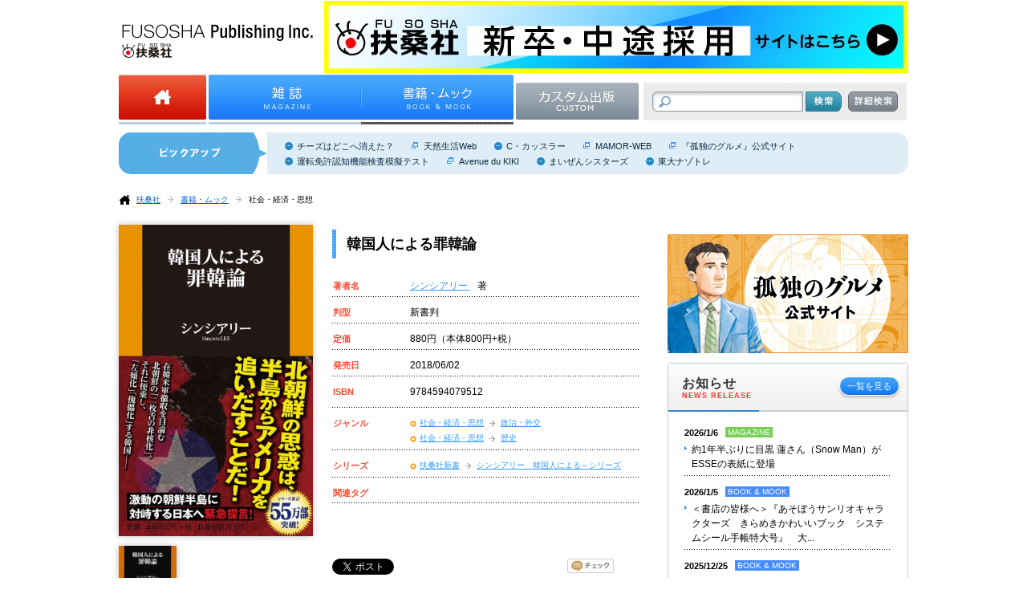

--- FILE ---
content_type: text/html; charset=UTF-8
request_url: https://www.fusosha.co.jp/books/detail/9784594079512
body_size: 84360
content:
<!DOCTYPE HTML>
<html lang="ja">
	<head prefix="og: http://ogp.me/ns# fb: http://ogp.me/ns/fb#">
<!-- Google Tag Manager -->
<script>(function(w,d,s,l,i){w[l]=w[l]||[];w[l].push({'gtm.start':
new Date().getTime(),event:'gtm.js'});var f=d.getElementsByTagName(s)[0],
j=d.createElement(s),dl=l!='dataLayer'?'&l='+l:'';j.async=true;j.src=
'https://www.googletagmanager.com/gtm.js?id='+i+dl;f.parentNode.insertBefore(j,f);
})(window,document,'script','dataLayer','GTM-KQDCL77');</script>
<!-- End Google Tag Manager -->
		<meta charset="UTF-8">
		<title>韓国人による罪韓論|書籍詳細|扶桑社</title>
		<meta name="description" content="北朝鮮の思惑は、半島からアメリカを追いだすことだ！">
		<meta name="keywords" content="韓国人による罪韓論,シンシアリー,社会・経済・思想,政治・外交,扶桑社新書,シンシアリー　韓国人による～シリーズ,扶桑社,書籍">
		<meta name="author" content="シンシアリー">
        <meta property="og:image" content="https://www.fusosha.co.jp/img/item/isbn/9784594079512.jpg">
	<!--
		<meta property="og:title" content="">
		<meta property="og:description" content="">
		<meta property="og:type" content="">
		<meta property="og:image" content="">
		<meta property="og:site_name" content="">
		<meta property="og:url" content="">
	-->
		<!--link rel="stylesheet" href="./css/common.css"-->
	    <link rel="stylesheet" type="text/css" href="/css/reset.css" />        <link rel="stylesheet" type="text/css" href="/css/default.css" />        <link rel="stylesheet" type="text/css" href="/css/header.css" />        <link rel="stylesheet" type="text/css" href="/css/footer.css" />        <link rel="stylesheet" type="text/css" href="/css/main.css" />        <link rel="stylesheet" type="text/css" href="/css/resize.css" />
		<link rel="stylesheet" type="text/css" href="/css/contents.css" /><link rel="stylesheet" type="text/css" href="/css/book.css" /><link rel="stylesheet" type="text/css" href="/css/resize.css" /><link rel="stylesheet" type="text/css" href="/css/search.css" /><link rel="stylesheet" type="text/css" href="/css/profile.css" />	<!-- web_dialog_overlay for book_detail.ctp, magazin_detail.ctp, magazin_list.ctp-->
		<style type="text/css">
    .web_dialog_overlay
    {
        position: fixed;
        top: 0;
        right: 0;
        bottom: 0;
        left: 0;
        height: 100%;
        width: 100%;
        margin: 0;
        padding: 0;
        background: #000000;
        opacity: .15;
        filter: alpha(opacity=15);
        -moz-opacity: .15;
        z-index: 101;
        display: none;
    }
		</style>
		<!-- style of element/slide.ctp-->
		<style type="text/css">
			li.content_block:hover{
				z-index:9999 !important;
				overflow: inherit;
			}
		</style>
  		<!--[if lt IE 10]>
          <link rel="stylesheet" type="text/css" href="/css/ie.css" />        <![endif]-->
		<script type="text/javascript" src="https://ajax.googleapis.com/ajax/libs/jquery/1.9.1/jquery.min.js" charset="utf-8"></script>
		<!--[if lt IE 9]>
        <script type="text/javascript" src="/js/html5forie.js"></script>        <![endif]-->
	    <script type="text/javascript" src="/js/common.js"></script>	</head>
	<body class="home">
<!-- Google Tag Manager (noscript) -->
<noscript><iframe src="https://www.googletagmanager.com/ns.html?id=GTM-KQDCL77"
height="0" width="0" style="display:none;visibility:hidden"></iframe></noscript>
<!-- End Google Tag Manager (noscript) -->
		
<header id="header">
		<div class="structure">
			<div class="inner">
				<h1 id="headerLogo"><img src="/img/common/hdr_logo.gif" width="238" height="42" alt="扶桑社 [FUSOSHA Publishing Inc.]" /></h1>
                <div id="headerBanner">
 <a  target ='_blank' href="https://www.fusosha.co.jp/recruit/">
		
		 <img src="https://www.fusosha.co.jp/img/item/saiyo.jpg" width="728" height="90" alt="saiyo.jpg" />
	
	 </a> 
</div> 
					</div>
			<div class="inner">
				<nav id="headerNav">
					<ul class="c">
						<li class="home "><a href="/"><img src="/img/common/hdr_nv_home.gif" width="109" height="112" alt="Home" /></a></li>
						<li class="magazine "><a href="/magazines/index"><img src="/img/common/hdr_nv_mgz.gif" width="190" height="112"  alt="雑誌" /></a></li>
						<li class="bookMook current"><a href="/books/index"><img src="/img/common/hdr_nv_bkmk.gif" width="190" height="112" alt="書籍・ムック" /></a></li>
                        <!-- <li class="forStore "><a href="/forstores/index"><img src="/img/common/hdr_nv_str.gif" width="153" height="92" alt="書店様向け情報" /></a></li> -->
                        <li class="forStore "><a href="/custom/"><img src="/img/common/hdr_nv_custom.gif" width="153" height="92" alt="カスタム出版" /></a></li>
                    </ul>
				</nav>
				<div id="headerSearch">
					<form method="GET" id="search_list" action="/books/search_list">
						<div class="inputText"><input type="text" value="" name="all"  /></div>
						<div class="inputButton"><input type="image" src="/img/common/hdr_srch_ipt_btn.png" alt="検索" onclick="return checkclick()" /></div>
						<div class="detail"><a href="/books/search"><img src="/img/common/hdr_srch_dtl.png" width="62" height="50" alt="詳細検索" /></a></div>
					</form>
				</div>
			</div>
		</div>
</header><!-- /#header -->
<script>
    function checkclick()
    {
       $("#search_list").submit();
    }
</script>		<link rel="stylesheet" type="text/css" href="/css/prettyPhoto.css" /><script type="text/javascript" src="/js/jquery-1.6.1.min.js"></script><script type="text/javascript" src="/js/jquery.prettyPhoto_s.js"></script><script type="text/javascript">
	$(document).ready(function(){
		$("a[rel^='prettyPhoto']").prettyPhoto();
	});
</script>

<div id="trendWord">
	<div class="structure">
		<div class="inner">
			<h2>トレンドワード</h2>
			<ul class="c">
                
				<li><a  href="/books/detail/9784594030193">チーズはどこへ消えた？</a></li>
			                                                                              
                                                                                           
				<li><a target ='_blank' class='link_new' href="https://tennenseikatsu.jp/">天然生活Web</a></li>
			   
                                                                  
				<li><a  href="/books/search_list/?author_id=1914">C・カッスラー</a></li>
			                            
                                                                                           
				<li><a target ='_blank' class='link_new' href="https://mamor-web.jp/">MAMOR-WEB</a></li>
			   
                                                                                           
				<li><a target ='_blank' class='link_new' href="https://kodokuno-gourmet.jp/">『孤独のグルメ』公式サイト</a></li>
			   
                
				<li><a  href="/books/detail/9784594617462">運転免許認知機能検査模擬テスト</a></li>
			                                                                              
                                                                                           
				<li><a target ='_blank' class='link_new' href="https://shop.avekiki-eriko.jp">Avenue du KIKI</a></li>
			   
                
				<li><a  href="/books/detail/9784594616328">まいぜんシスターズ</a></li>
			                                                                              
                
				<li><a  href="/books/detail/9784594090982">東大ナゾトレ</a></li>
			                                                                              
                
			</ul>
		</div>
	</div>
</div><!-- /#trendWord -->

<script type="text/javascript">
$(document).ready(function()
        {
           $('a.link_new').css('background-image', 'url("/img/common/cnt_txlnk_out.gif")');
			
		});
 
</script>
<div id="breadcrums">
	<div class="structure">
		<ul class="c">
			<li class="home"><a href="/index">扶桑社</a></li>
			<li><a href="/books/index">書籍・ムック</a></li>
		    		    <li class="current"><a>
                社会・経済・思想                </a>
            </li>
            		</ul>
	</div>
</div><!-- /#breadcrums -->
<div id="main">
    <div class="structure">
        <div id="mainContainer">
			<div class="inner">
                <section class="bookDetail">
                    <div class="contents c">
                        <div class="leftCol">
                        
                                                        <div class="image">
                                <ul class="c">

                                                                    <li class="large" >
                                     <a id="main_pic_a" href="https://www.fusosha.co.jp/img/item/isbn/9784594079512.jpg" rel="prettyPhoto[gallery1]">
                                        			<img id="main_pic" class="book" alt="韓国人による罪韓論" src="https://www.fusosha.co.jp/img/item/isbn/9784594079512.jpg">

                                     </a>
									</li>
                                                                        <li>
                                        <a href="https://www.fusosha.co.jp/img/item/isbn/9784594079512_01.jpg" rel="prettyPhoto[gallery1]">
             				                   <img id="th1" class="book" alt="韓国人による罪韓論" src="https://www.fusosha.co.jp/img/item/isbn/9784594079512_01.jpg" >

    								    </a>
									</li>
									                                </ul>
                            </div>
					        <div class="link">
                                <div class="mbutton"><a href="javascript:return false;" id="im_sp" onclick="showImage();" ><span>拡大画像を見る</span></a></div>
								<input type="hidden" name="status" id="status" value="1">
                            </div>
						                        </div>
                        <div class="rightCol">

                            <div class="meta">

                                <h1 id="title">韓国人による罪韓論<br/></h1>


                                <div class="defineTable">
                                    <table>
                                        <tbody><tr>
                                                <th><p>著者名</p></th>
                                        <td>
                                            <p id="author">
                                                                                                         <a href="/Books/search_list/?author_id=2245">
                                                         シンシアリー                                                          </a>
                                                         著
                                                                                                                                          </p>
                                        </td>
                                        </tr>
                                        <tr>
                                            <th>
												<p>判型</p>
											</th>
											<td>
																							<p>新書判</p>
											</td>
                                        </tr>

                                        <tr>
                                            <th>
												<p>定価</p>
											</th>
                                        <td>
											<p id="price">
                                            880円（本体800円+税）											</p>
										</td>
                                        </tr>
                                        <tr>
                                            <th><p>発売日</p></th>
                                        <td><p>2018/06/02</p></td>
                                        </tr>
                                        <tr>
                                        <th><p>
                                        ISBN
                                       <!-- <th><p>ISBN</p></th> -->
                                        <p></th>
                                        <td><p>9784594079512</p></td>
                                        </tr>
										<tr>
                                         <th><p>ジャンル</p></th>
													<td>
														<ul>
                                                            															<li class="c">
                                                                                                                        <p><a href="/books/search_list/?junre_id=161">社会・経済・思想</a></p>
                                                                                                                                                                                    <p><a href="/books/search_list/?junre_id=162">政治・外交</a></p>
                                                                                                                        </li>                                                            															<li class="c">
                                                                                                                        <p><a href="/books/search_list/?junre_id=161">社会・経済・思想</a></p>
                                                                                                                                                                                    <p><a href="/books/search_list/?junre_id=165">歴史</a></p>
                                                                                                                        </li>														</ul>
													</td>
										</tr>
                                        <tr>
													<th><p>シリーズ</p></th>
													<td>
														<ul>
																														<li class="c">
                                                                                                                        <p><a href="/books/search_list/?series_id=34">扶桑社新書</a></p>
                                                                                                                        <p><a href="/books/search_list/?series_id=117">シンシアリー　韓国人による～シリーズ</a></p>
                                                            </li>                                                            														</ul>
													</td>
                                        </tr>
                                        <tr>
                                            <th><p>関連タグ</p></th>
                                        <td>
                                            <p>
                                                                                                                                            </p>
                                        </td>
                                        </tr>
                                        </tbody></table>
                                </div>
                               <div class="snsbuttons c">
                                <ul>
                                <li style="width: 115px;">
                                    <div class="btn" style="max-height: 65px;">
                                            <a href="https://twitter.com/share" class="twitter-share-button"
                                    data-count="vertical" data-url="https://www.fusosha.co.jp/books/detail/9784594079512" data-text="韓国人による罪韓論" data-lang="ja">ツイート</a>
                                        <script>!function(d,s,id){var js,fjs=d.getElementsByTagName(s)[0];if(!d.getElementById(id)){js=d.createElement(s);js.id=id;js.src="https://platform.twitter.com/widgets.js";fjs.parentNode.insertBefore(js,fjs);}}(document,"script","twitter-wjs");</script>

                                    </div>
                                </li>
                                <li style="width: 70px;">
                                    <div class="btn" style="max-height: 45px;">
                                        <iframe src="//www.facebook.com/plugins/like.php?href=https://www.fusosha.co.jp/books/detail/9784594079512&amp;send=false&amp;layout=box_count&amp;width=70&amp;show_faces=true&amp;font&amp;colorscheme=light&amp;action=like&amp;height=30"
                                        scrolling="no" frameborder="0" dstyle="border:none; overflow:hidden;
                                        width:70px; height:15px;" allowTransparency="true"></iframe>
                                    </div>

                                </li>
                                <li style="width: 50px;">
                                    <div class="btn" style="max-height: 65px;">
                                        <div class="g-plusone" data-size="tall"></div>
                                        <script type="text/javascript" src="https://apis.google.com/js/plusone.js">
                                          {lang: 'ja'}
                                        </script>
                                    </div>

                                </li>
                                <li style="width: 50px;">
                                    <div class="btn" style="max-height: 65px;">
                                        <a href="http://b.hatena.ne.jp/entry/https://www.fusosha.co.jp/books/detail/9784594079512"
                                        class="hatena-bookmark-button" data-hatena-bookmark-title="韓国人による罪韓論"
                                        data-hatena-bookmark-layout="vertical"
                                        data-hatena-bookmark-lang="en" title="このエントリーをはてなブックマーク
                                        に追加"><img
                                        src="https://b.st-hatena.com/images/entry-button/button-only@2x.png"
                                        alt="このエントリーをはてなブックマークに追加" width="20" height="20"
                                        style="border: none;" /></a><script type="text/javascript"
                                        src="https://b.st-hatena.com/js/bookmark_button.js" charset="utf-8"
                                        async="async"></script>
                                    </div>

                                </li>
                                <li style="width: 30px;">
                                    <div class="btn" style="max-height: 65px;">
                                         <a href="http://mixi.jp/share.pl" class="mixi-check-button">check</a>
                                    <script type="text/javascript" src="https://static.mixi.jp/js/share.js"></script>

                                    </div>
                                 </li>
                                </ul>

                            </div>
<div style="clear: both;">&nbsp;</div>
                                                                        <div id="overlay" class="web_dialog_overlay"></div>
                                	<div class="purchase c" style="z-index: 102;">
                                          	<div class="typelist c">
																							<div class="lbutton book"><a href="#" id="btnLeft">この本を購入する</a></div>
																																		<div class="lbutton ebook"><a href="#" id="btnRight">電子版を購入する</a></div>
																						</div>
                                            <div class="shoplist book" style="display: none;" id="dialog">
												<ul class="c">

                                                                                                                                                

                                                                                                        
													<li><div class="lbutton book" onclick="ga('send', 'event', 'amazon', 'シンシアリー','韓国人による罪韓論', 880);"><a href="http://www.amazon.co.jp/dp/4594079512/fusoshaoffici-22" target="_blank">amazon</a></div></li>
													<li><div class="lbutton book" onclick="ga('send', 'event', 'rakuten','シンシアリー','韓国人による罪韓論', 880);"><a href="https://books.rakuten.co.jp/rdt/item/?sid=213310&sno=ISBN:9784594079512" target="_blank">楽天ブックス</a></div></li>
                                                 
                                                
												                                                <!-- 20151013 add. teramoto セブンネットショッピングISBN形式変更 start -->
													<li>
														<div class="lbutton book" onclick="ga('send', 'event', '7y','
														シンシアリー','
														韓国人による罪韓論',
														880);">

														<a href="http://7net.omni7.jp/detail_isbn/
														978-4-594-07951-2"
														target="_blank">セブンネットショッピング</a>
														</div>
													</li>
													<!-- 20151013 add. teramoto セブンネットショッピングISBN形式変更 end -->

                                                    <li><div class="lbutton book" onclick="ga('send', 'event', 'bk1','シンシアリー','韓国人による罪韓論',880);"><a href="https://www.maruzenjunkudo.co.jp/products/9784594079512" target="_blank">MARUZEN JUNKUDO</a></div></li>
                                                

			<!-- 20160926 add. shimizu ブックサービス削除 end -->
										
			<!-- 20160926 add. shimizu ブックサービス削除 end -->
                                                
													<li><div class="lbutton book" onclick="ga('send', 'event', 'TSUTAYA','シンシアリー','韓国人による罪韓論', 880);"><a href="http://shop.tsutaya.co.jp/book/product/9784594079512/" target="_blank">TSUTAYA</a></div></li>
												    <li><div class="lbutton book" onclick="ga('send', 'event', 'HMV','シンシアリー','韓国人による罪韓論', 880);"><a href="http://www.hmv.co.jp/search/searchresults.asp?isbn=9784594079512" target="_blank">HMV&amp;BOOKS online</a></div></li>
                                                                                                													<li><div class="lbutton book" onclick="ga('send', 'event', 'ehon','シンシアリー','韓国人による罪韓論', 880);"><a href="http://www.e-hon.ne.jp/bec/SA/Detail?refISBN=9784594079512" target="_blank">e-hon</a></div></li>
                                                                                                     
												    <li><div class="lbutton book" onclick="ga('send', 'event', 'honyac','シンシアリー','韓国人による罪韓論', 880);"><a href="http://www.honyaclub.com/shop/affiliate/itemlist.aspx?etcaff=AFI-LS&isbn=9784594079512" target="_blank">HonyaClub</a></div></li>												
                                                												</ul>
												<div class="close" id="btnClose"></div>
											</div>
											<div class="shoplist ebook" id="dialog2" >
												<ul  class="c">
																								                                                        <li><div class="lbutton book" onclick="ga('send', 'event', 'eb_free1', 'シンシアリー','韓国人による罪韓論', 880);"><a href="https://www.amazon.co.jp/dp/B07DD6P92D/" target="_blank">amazonキンドルストア</a></div></li>
                                                                                                    </ul>
												<div class="close" id="btnClose2"></div>
											</div>
										</div>
										<div class="sns"></div>
                                                                    </div>

                        </div>
                    </div>
                </section>
            </div>

            <div class="inner">
                <section id="editableArea">
                    <div style="margin-top: 30px;">
                                         </div>
                </section>
            </div>
                        <div class="inner c half fitHeight">
					                    <section  class="col" style="width:100%">
                        <header class="c">
                            <div class="title">
                                <h1>この本の内容</h1>
                            </div>
                        </header>
                        <div class="contents">
                            <div class="mtext">
                                <p>シリーズ累計55万部突破！　<br />
いずれ韓国は、「日米陣営」から身を引く。その時日本は何に備えるべきか？<br />
激動の朝鮮半島に対峙する日本へ緊急提言！<br />
<br />
在韓米軍撤収を目論む北朝鮮の「二枚舌の非核化」。それに便乗し、「左傾化」「傀儡化」する韓国――。<br />
北朝鮮の思惑は、半島からアメリカを追いだすことだ！<br />
<br />
【韓国と北朝鮮の民の共通点は「考える力が弱いこと」と「反日思想」だけ！】<br />
・「金正恩の狡猾な戦略が世界を危険に陥れるだろう」<br />
・いずれ韓国は、「日米陣営」から身を引くことになる<br />
・「慰安婦合意には『裏面合意』があった」と大騒ぎする韓国<br />
・韓国が慰安婦の死を望むのは、彼女たちを永遠の「反日の象徴」にできるから<br />
・文大統領を擁護し褒め称えるネットユーザー「ムンパ」の存在<br />
・「日本は朝鮮半島の統一を嫌がっている」と信じて疑わない韓国人<br />
・文大統領の「偽善」は朝鮮半島ではなく「金正恩政権」を守っただけ<br />
・トランプ大統領にとって韓国の存在意義は「北朝鮮との交渉」が全て<br />
</p>
                            </div>
                        </div>
                    </section>
										            </div>
            				             <div class="inner">
                <section class="col">
                    <header class="c">
                        <div class="title">
                            <h1>関連ニュース</h1>
                        </div>
                    </header>

                    <div class="contents">
                        <ul class="textList f">


                                                               <li class="c">
                                        <div class="meta"><time>2017/3/7</time></div>
                                        <div class="text"><p class="link"><a href="/news/info/info_article/238">扶桑社新書10周年　特設サイトオープン</a></p></div>
                                    </li>
							

                        </ul>
                    </div>

                </section>
            </div>
				                        <div class="inner">
                <section class="col">
                    <header class="c">
                        <div class="title">
                            <h1 id="destination">著者プロフィール</h1>
                        </div>
                    </header>
                    <div class="contents">
                        <div class="authorProfile">
                                							<a href="/Books/search_list/?author_id=2245">
                                    <div class="image">
                                                                        <img alt="NoImage" src="https://www.fusosha.co.jp/img/author/noimage_author.gif">

                                                                        </div>
    							</a>
                                <div class="meta">
                                    <p><a href="/Books/search_list/?author_id=2245"><strong>シンシアリー</strong></a>
                                        <br>1970年代、韓国生まれ、韓国育ちの生粋の韓国人。歯科医院を休業し、2017年春より日本 へ移住。2023年帰化。母から日韓併合時代に学んだ日本語を教えられ、子供のころから日本の雑誌やアニメで日本語に親しんできた。また、日本の地上波放送のテレビを録画したビデオなどから日本の姿を知り、日本の雑誌や書籍からも、韓国で敵視している日本はどこにも存在しないことを知る。アメリカの行政学者アレイン・アイルランドが1926年に発表した「The New Korea」に書かれた、韓国が声高に叫ぶ「人類史上最悪の植民地支配」とはおよそかけ離れた日韓併合の真実を世に知らしめるために始めた、韓国の反日思想への皮肉を綴った日記「シンシアリーのブログ」は１日10万PVを超え、日本人に愛読されている。初めての著書『韓国人による恥韓論』、第２弾『韓国人による沈韓論』、第３弾『韓国人が暴く黒韓史』、第４弾『韓国人による震韓論』、第５弾『韓国人による噓韓論』から第16弾『尹錫悦大統領の仮面』、第17弾『韓国人の借金経済』、第18弾『韓国の絶望 日本の希望』（扶桑社新書）など、著書は70万部超のベストセラーとなる。                                    </p>
                                </div>

                                                        
																																																															
							
							
							
							
																																			
                        </div>
                    </div>
                </section>
            </div>
                        <div class="inner">
                <section class="col pb0">
                    <header class="c">
                        <div class="title">
                            <h1>おすすめ書籍</h1>
                        </div>
                    </header>
                    <div class="contents">
                        <div class="bookInfoList">
                           <table>
                                <tbody><tr>
                                                                            <td>
                                                                                       <div class="image" >
                                            <a href="/books/detail/9784594070397">
                                                                                        <img class="book" alt="韓国人による　恥韓論" src="https://www.fusosha.co.jp/img/item/isbn/9784594070397.jpg">
                                                                                        </a>
                                            </div>
                                            <div class="meta">
                                                <h3><a href="/books/detail/9784594070397">韓国人による　恥韓論</a></h3>
                                                <div class="author"><p>
                                                                                                <a href="/books/search_list/?author_id=2245">
                                                    シンシアリー</a>
                                                </p></div>
                                            </div>
                                                                                    </td>
                                                                             <td>
                                                                                       <div class="image" >
                                            <a href="/books/detail/9784594072261">
                                                                                        <img class="book" alt="韓国人が暴く　黒韓史" src="https://www.fusosha.co.jp/img/item/isbn/9784594072261.jpg">
                                                                                        </a>
                                            </div>
                                            <div class="meta">
                                                <h3><a href="/books/detail/9784594072261">韓国人が暴く　黒韓史</a></h3>
                                                <div class="author"><p>
                                                                                                <a href="/books/search_list/?author_id=2245">
                                                    シンシアリー</a>
                                                </p></div>
                                            </div>
                                                                                    </td>
                                                                             <td>
                                                                                       <div class="image" >
                                            <a href="/books/detail/9784594073466">
                                                                                        <img class="book" alt="韓国人による震韓論" src="https://www.fusosha.co.jp/img/item/isbn/9784594073466.jpg">
                                                                                        </a>
                                            </div>
                                            <div class="meta">
                                                <h3><a href="/books/detail/9784594073466">韓国人による震韓論</a></h3>
                                                <div class="author"><p>
                                                                                                <a href="/books/search_list/?author_id=2245">
                                                    シンシアリー</a>
                                                </p></div>
                                            </div>
                                                                                    </td>
                                     </tr><tr>                                        <td>
                                                                                       <div class="image" >
                                            <a href="/books/detail/9784594074371">
                                                                                        <img class="book" alt="韓国人による嘘韓論" src="https://www.fusosha.co.jp/img/item/isbn/9784594074371.jpg">
                                                                                        </a>
                                            </div>
                                            <div class="meta">
                                                <h3><a href="/books/detail/9784594074371">韓国人による嘘韓論</a></h3>
                                                <div class="author"><p>
                                                                                                <a href="/books/search_list/?author_id=2245">
                                                    シンシアリー</a>
                                                </p></div>
                                            </div>
                                                                                    </td>
                                                                             <td>
                                                                                       <div class="image" >
                                            <a href="/books/detail/9784594076689">
                                                                                        <img class="book" alt="韓国人による北韓論" src="https://www.fusosha.co.jp/img/item/isbn/9784594076689.jpg">
                                                                                        </a>
                                            </div>
                                            <div class="meta">
                                                <h3><a href="/books/detail/9784594076689">韓国人による北韓論</a></h3>
                                                <div class="author"><p>
                                                                                                <a href="/books/search_list/?author_id=2245">
                                                    シンシアリー</a>
                                                </p></div>
                                            </div>
                                                                                    </td>
                                                                             <td>
                                                                                       <div class="image" >
                                            <a href="/books/detail/9784594077907">
                                                                                        <img class="book" alt="韓国人による末韓論" src="https://www.fusosha.co.jp/img/item/isbn/9784594077907.jpg">
                                                                                        </a>
                                            </div>
                                            <div class="meta">
                                                <h3><a href="/books/detail/9784594077907">韓国人による末韓論</a></h3>
                                                <div class="author"><p>
                                                                                                <a href="/books/search_list/?author_id=2245">
                                                    シンシアリー</a>
                                                </p></div>
                                            </div>
                                                                                    </td>
                                     
                                    </tr>
                                </tbody></table>

                        </div>
                    </div>
                </section>
            </div>
                                    <div class="inner">
                <section class="col">
                    <header class="c">
                        <div class="title">
                            <h1>シリーズ一覧</h1>
                        </div>
                    </header>
                    <div class="contents">
					<div class="searchBook">
						 <ul>
                            									<li>
									<h3> <a  href="/books/search_list/?series_id=30">コミックス</a></h3>
									<div class="searchBookList c">
									
																		 <a class="list_a_style" href="/books/search_list/?series_id=2">だめんず・うぉ～か～</a>
									
																		<a class="list_a_style" href="/books/search_list/?series_id=3">新ナニワ金融道：</a>

																				<a href="/books/search_list/?series_id=129">新ナニワ金融道R（リターンズ）</a>
									
																		 <a class="list_a_style" href="/books/search_list/?series_id=4">西原理恵子のできるかな</a>
									
																		 <a class="list_a_style" href="/books/search_list/?series_id=5">孤独のグルメ</a>
									
																		 <a class="list_a_style" href="/books/search_list/?series_id=65">アラサーちゃん</a>
									
																		 <a class="list_a_style" href="/books/search_list/?series_id=155">ゴハンスキー</a>
									
																		 <a class="list_a_style" href="/books/search_list/?series_id=168">湯遊ワンダーランド</a>
									
																		 <a class="list_a_style" href="/books/search_list/?series_id=169">胸キュンスカッと</a>
									
																		</div>
									</li>
																		<li>
									<h3> <a  href="/books/search_list/?series_id=31">扶桑社ロマンス</a></h3>
									<div class="searchBookList c">
									
																		<a class="list_a_style" href="/books/search_list/?series_id=7">ヒストリカル・ロマンス：</a>

										                                            <a href="/books/search_list/?series_id=69">ヘリオン・シリーズ</a>
											<span>／</span>
										                                            <a href="/books/search_list/?series_id=87">ホーソン兄弟三部作</a>
											<span>／</span>
										                                            <a href="/books/search_list/?series_id=108">マクリーン家の呪い</a>
											<span>／</span>
										                                            <a href="/books/search_list/?series_id=109">リトル・マジック</a>
											<span>／</span>
										                                            <a href="/books/search_list/?series_id=156">公爵の探偵団</a>
											<span>／</span>
										                                            <a href="/books/search_list/?series_id=122">放蕩者トリロジー</a>
											<span>／</span>
										                                            <a href="/books/search_list/?series_id=81">気高き花嫁たち</a>
											<span>／</span>
										                                            <a href="/books/search_list/?series_id=68">淑女たちの修養学校</a>
											<span>／</span>
																				<a href="/books/search_list/?series_id=67">青銅の騎士</a>
									
																		<a class="list_a_style" href="/books/search_list/?series_id=8">ロマンティック・サスペンス：</a>

										                                            <a href="/books/search_list/?series_id=161">光の魔法トリロジー</a>
											<span>／</span>
										                                            <a href="/books/search_list/?series_id=82">真夜中シリーズ</a>
											<span>／</span>
																				<a href="/books/search_list/?series_id=165">私のビリオネア</a>
									
																		<a class="list_a_style" href="/books/search_list/?series_id=9">パラノーマル・ロマンス：</a>

										                                            <a href="/books/search_list/?series_id=128">オドワイヤー家トリロジー</a>
											<span>／</span>
										                                            <a href="/books/search_list/?series_id=66">サイ=チェンジリング</a>
											<span>／</span>
										                                            <a href="/books/search_list/?series_id=176">ドラゴンハート・トリロジー</a>
											<span>／</span>
																				<a href="/books/search_list/?series_id=72">光の輪トリロジー</a>
									
																		<a class="list_a_style" href="/books/search_list/?series_id=10">コンテンポラリィ・ロマンス：</a>

										                                            <a href="/books/search_list/?series_id=76">イン・ブーンズボロ・トリロジー</a>
											<span>／</span>
										                                            <a href="/books/search_list/?series_id=74">ガーデン・トリロジー</a>
											<span>／</span>
										                                            <a href="/books/search_list/?series_id=80">シーサイド・トリロジー</a>
											<span>／</span>
										                                            <a href="/books/search_list/?series_id=71">セブンデイズ・トリロジー</a>
											<span>／</span>
										                                            <a href="/books/search_list/?series_id=110">ドーン・シリーズ</a>
											<span>／</span>
										                                            <a href="/books/search_list/?series_id=70">ドリーム・トリロジー</a>
											<span>／</span>
										                                            <a href="/books/search_list/?series_id=75">ブライド・カルテット </a>
											<span>／</span>
										                                            <a href="/books/search_list/?series_id=111">ローガン家物語</a>
											<span>／</span>
										                                            <a href="/books/search_list/?series_id=77">失われた鍵トリロジー</a>
											<span>／</span>
										                                            <a href="/books/search_list/?series_id=79">妖精の丘トリロジー</a>
											<span>／</span>
										                                            <a href="/books/search_list/?series_id=137">星の守り人トリロジー</a>
											<span>／</span>
										                                            <a href="/books/search_list/?series_id=73">海辺の街トリロジー</a>
											<span>／</span>
										                                            <a href="/books/search_list/?series_id=124">無法者シリーズ</a>
											<span>／</span>
										                                            <a href="/books/search_list/?series_id=112">野に生きる花たち</a>
											<span>／</span>
																				<a href="/books/search_list/?series_id=78">魔女の島トリロジー</a>
									
																		</div>
									</li>
																		<li>
									<h3> <a  href="/books/search_list/?series_id=32">扶桑社ミステリー</a></h3>
									<div class="searchBookList c">
									
																		<a class="list_a_style" href="/books/search_list/?series_id=38">ミステリー：</a>

										                                            <a href="/books/search_list/?series_id=89">5分間ミステリー</a>
											<span>／</span>
										                                            <a href="/books/search_list/?series_id=55">アール・スワガー・シリーズ</a>
											<span>／</span>
										                                            <a href="/books/search_list/?series_id=53">スワガー・サーガ</a>
											<span>／</span>
										                                            <a href="/books/search_list/?series_id=92">フル・シリーズ</a>
											<span>／</span>
										                                            <a href="/books/search_list/?series_id=54">ボブリー・スワガー・シリーズ</a>
											<span>／</span>
										                                            <a href="/books/search_list/?series_id=140">レイ・クルーズ・シリーズ</a>
											<span>／</span>
																				<a href="/books/search_list/?series_id=105">予期せぬ結末</a>
									
																		<a class="list_a_style" href="/books/search_list/?series_id=39">サスペンス：</a>

										                                            <a href="/books/search_list/?series_id=101">ジャック・マカヴォイ</a>
											<span>／</span>
										                                            <a href="/books/search_list/?series_id=107">テリー・マッケイレブ</a>
											<span>／</span>
										                                            <a href="/books/search_list/?series_id=100">ハリー・ボッシュ</a>
											<span>／</span>
										                                            <a href="/books/search_list/?series_id=94">ホプキンズ・シリーズ</a>
											<span>／</span>
										                                            <a href="/books/search_list/?series_id=95">刑事エイブ・リーバーマン</a>
											<span>／</span>
																				<a href="/books/search_list/?series_id=60">女検死官ジェシカ・コラン</a>
									
																		<a class="list_a_style" href="/books/search_list/?series_id=40">アクション：</a>

										                                            <a href="/books/search_list/?series_id=167">NUMAファイル</a>
											<span>／</span>
										                                            <a href="/books/search_list/?series_id=120">アイザック・ベル</a>
											<span>／</span>
										                                            <a href="/books/search_list/?series_id=131">オレゴンファイル</a>
											<span>／</span>
										                                            <a href="/books/search_list/?series_id=91">ステファニー・プラム</a>
											<span>／</span>
										                                            <a href="/books/search_list/?series_id=172">ダーク・ピット</a>
											<span>／</span>
										                                            <a href="/books/search_list/?series_id=171">トム・クランシーのオプ・センター</a>
											<span>／</span>
																				<a href="/books/search_list/?series_id=139">ファーゴ夫妻シリーズ</a>
									
																		<a class="list_a_style" href="/books/search_list/?series_id=41">ホラー：</a>

										                                            <a href="/books/search_list/?series_id=56">ヴァンパイア・クロニクルズ</a>
											<span>／</span>
										                                            <a href="/books/search_list/?series_id=96">スケルトン・クルー</a>
											<span>／</span>
										                                            <a href="/books/search_list/?series_id=98">ストレンジ・ハイウェイズ</a>
											<span>／</span>
										                                            <a href="/books/search_list/?series_id=62">ナイトワールド・サイクル</a>
											<span>／</span>
										                                            <a href="/books/search_list/?series_id=97">バックマン・ブックス</a>
											<span>／</span>
																				<a href="/books/search_list/?series_id=64">始末屋ジャック・シリーズ</a>
									
																		<a class="list_a_style" href="/books/search_list/?series_id=42">ファンタジー：</a>

																				<a href="/books/search_list/?series_id=85">スリーピング・ビューティ</a>
									
																		 <a class="list_a_style" href="/books/search_list/?series_id=43">本格ミステリー</a>
									
																		</div>
									</li>
																	<li>
											<h3><a href="/books/search_list/?series_id=33">扶桑社文庫</a></h3>
								</li>
																	<li>
									<h3> <a  href="/books/search_list/?series_id=34">扶桑社新書</a></h3>
									<div class="searchBookList c">
									
																		 <a class="list_a_style" href="/books/search_list/?series_id=106">倉山満　嘘だらけ～シリーズ</a>
									
																		 <a class="list_a_style" href="/books/search_list/?series_id=117">シンシアリー　韓国人による～シリーズ</a>
									
																		 <a class="list_a_style" href="/books/search_list/?series_id=162">驚きの地方創生</a>
									
																		</div>
									</li>
																		<li>
									<h3> <a  href="/books/search_list/?series_id=35">別冊エッセ・エッセの本</a></h3>
									<div class="searchBookList c">
									
																		<a class="list_a_style" href="/books/search_list/?series_id=44">とっておきシリーズ：</a>

										                                            <a href="/books/search_list/?series_id=138"> とっておきシリーズ SPECIAL</a>
											<span>／</span>
										                                            <a href="/books/search_list/?series_id=135">とっておきシリーズ　コンパクト版</a>
											<span>／</span>
										                                            <a href="/books/search_list/?series_id=133">とっておきシリーズ　プラス</a>
											<span>／</span>
																				<a href="/books/search_list/?series_id=134">とっておきシリーズ　プレミアム</a>
									
																		 <a class="list_a_style" href="/books/search_list/?series_id=45">別冊エッセBasic</a>
									
																		 <a class="list_a_style" href="/books/search_list/?series_id=46">ちびくっく</a>
									
																		 <a class="list_a_style" href="/books/search_list/?series_id=47">ポケットレシピ</a>
									
																		<a class="list_a_style" href="/books/search_list/?series_id=48">ポケット実用：</a>

																				<a href="/books/search_list/?series_id=104">いまさら聞けない〇〇の基本</a>
									
																		 <a class="list_a_style" href="/books/search_list/?series_id=115">覚えておきたい！シリーズ</a>
									
																		 <a class="list_a_style" href="/books/search_list/?series_id=116">ベストレシピランキング</a>
									
																		 <a class="list_a_style" href="/books/search_list/?series_id=132">私の定番</a>
									
																		 <a class="list_a_style" href="/books/search_list/?series_id=158">ESSE the BEST</a>
									
																		 <a class="list_a_style" href="/books/search_list/?series_id=166">ESSE健康シリーズ</a>
									
																		 <a class="list_a_style" href="/books/search_list/?series_id=174">旬の食材シリーズ</a>
									
																		 <a class="list_a_style" href="/books/search_list/?series_id=175">安ウマ食材シリーズ</a>
									
																		</div>
									</li>
																		<li>
									<h3> <a  href="/books/search_list/?series_id=36">別冊住まいの設計</a></h3>
									<div class="searchBookList c">
									
																		 <a class="list_a_style" href="/books/search_list/?series_id=49">Relife+</a>
									
																		 <a class="list_a_style" href="/books/search_list/?series_id=50">MY HOME 100選</a>
									
																		 <a class="list_a_style" href="/books/search_list/?series_id=57">地元の工務店で建てた家</a>
									
																		 <a class="list_a_style" href="/books/search_list/?series_id=160">オトナリノベーション</a>
									
																		</div>
									</li>
																		<li>
									<h3> <a  href="/books/search_list/?series_id=37">別冊SPA！</a></h3>
									<div class="searchBookList c">
									
																		 <a class="list_a_style" href="/books/search_list/?series_id=51">YenSPA!</a>
									
																		</div>
									</li>
																	<li>
											<h3><a href="/books/search_list/?series_id=59">扶桑社エンターテイメント</a></h3>
								</li>
																	<li>
									<h3> <a  href="/books/search_list/?series_id=61">扶桑社セレクト</a></h3>
									<div class="searchBookList c">
									
																		 <a class="list_a_style" href="/books/search_list/?series_id=93">登山家たちのサバイバル</a>
									
																		</div>
									</li>
																	<li>
											<h3><a href="/books/search_list/?series_id=102">私服だらけの中居正広増刊号</a></h3>
								</li>
																<li>
											<h3><a href="/books/search_list/?series_id=103">樫木裕実カーヴィーボディ</a></h3>
								</li>
																<li>
											<h3><a href="/books/search_list/?series_id=113">ガールズトライブ</a></h3>
								</li>
																<li>
											<h3><a href="/books/search_list/?series_id=114">坪内祐三VS福田和也</a></h3>
								</li>
																<li>
											<h3><a href="/books/search_list/?series_id=118">Jの瞑想</a></h3>
								</li>
																<li>
											<h3><a href="/books/search_list/?series_id=119">ジワジワ来る</a></h3>
								</li>
																<li>
											<h3><a href="/books/search_list/?series_id=123">ニュース バカ一代</a></h3>
								</li>
																<li>
											<h3><a href="/books/search_list/?series_id=126">おかんメール</a></h3>
								</li>
																<li>
											<h3><a href="/books/search_list/?series_id=130">森巣博ギャンブル叢書</a></h3>
								</li>
																	<li>
									<h3> <a  href="/books/search_list/?series_id=141">FUSOSHA MOOK</a></h3>
									<div class="searchBookList c">
									
																		<a class="list_a_style" href="/books/search_list/?series_id=142">cookpad いいとこどりレシピムック：</a>

										                                            <a href="/books/search_list/?series_id=145">extra</a>
											<span>／</span>
																				<a href="/books/search_list/?series_id=144">コンパクト版</a>
									
																		 <a class="list_a_style" href="/books/search_list/?series_id=143">韓国時代劇歴史大全</a>
									
																		 <a class="list_a_style" href="/books/search_list/?series_id=146">フィギュアスケートLife</a>
									
																		 <a class="list_a_style" href="/books/search_list/?series_id=147">Saison d'Eriko</a>
									
																		 <a class="list_a_style" href="/books/search_list/?series_id=148">文房具屋さん大賞</a>
									
																		 <a class="list_a_style" href="/books/search_list/?series_id=149">NITORI magazine</a>
									
																		 <a class="list_a_style" href="/books/search_list/?series_id=150">RoomClip Style</a>
									
																		 <a class="list_a_style" href="/books/search_list/?series_id=151">DELISH KITCHEN</a>
									
																		 <a class="list_a_style" href="/books/search_list/?series_id=152">レシピブログmagazine</a>
									
																		 <a class="list_a_style" href="/books/search_list/?series_id=153">Make Me Happy</a>
									
																		 <a class="list_a_style" href="/books/search_list/?series_id=154">かけがえのない旅のつくりかた</a>
									
																		 <a class="list_a_style" href="/books/search_list/?series_id=164">夢を引き寄せる手帳術</a>
									
																		</div>
									</li>
																	<li>
											<h3><a href="/books/search_list/?series_id=157">闇の支配者セレクション</a></h3>
								</li>
																<li>
											<h3><a href="/books/search_list/?series_id=163">東大ナゾトレ</a></h3>
								</li>
																<li>
											<h3><a href="/books/search_list/?series_id=170">自宅でできるライザップ</a></h3>
								</li>
																<li>
											<h3><a href="/books/search_list/?series_id=173">天然生活の本・別冊天然生活</a></h3>
								</li>
								                           </ul>
					</div>
                    </div>
                </section>
            </div>
           <!--
            <div class="inner">
                <section class="col">
                    <header class="c">
                        <div class="title">
                            <h1>関連ジャンル</h1>
                        </div>
                    </header>
                    <div class="contents">
                        <div class="wordLinkList">
                            <ul>
                                                            <li><a href="/books/search_list/?junre_disp03=1">
                                 ロマンス
                                </a></li>
                                                             <li><a href="/books/search_list/?junre_disp03=2">
                                 ミステリー
                                </a></li>
                                                             <li><a href="/books/search_list/?junre_disp03=1">
                                 アナウンサー
                                </a></li>
                                                             <li><a href="/books/search_list/?junre_disp03=2">
                                 バラエティ
                                </a></li>
                                                             <li><a href="/books/search_list/?junre_disp03=3">
                                 ドラマ
                                </a></li>
                                                             <li><a href="/books/search_list/?junre_disp03=4">
                                 その他
                                </a></li>
                                                             <li><a href="/books/search_list/?junre_disp03=1">
                                 毎日のおかず
                                </a></li>
                                                             <li><a href="/books/search_list/?junre_disp03=2">
                                 和食
                                </a></li>
                                                             <li><a href="/books/search_list/?junre_disp03=3">
                                 洋食
                                </a></li>
                                                             <li><a href="/books/search_list/?junre_disp03=4">
                                 中華・エスニック
                                </a></li>
                                                             <li><a href="/books/search_list/?junre_disp03=5">
                                 お弁当
                                </a></li>
                                                             <li><a href="/books/search_list/?junre_disp03=6">
                                 麺・どんぶり
                                </a></li>
                                                             <li><a href="/books/search_list/?junre_disp03=7">
                                 鍋・スープ
                                </a></li>
                                                             <li><a href="/books/search_list/?junre_disp03=8">
                                 サラダ
                                </a></li>
                                                             <li><a href="/books/search_list/?junre_disp03=9">
                                 おつまみ
                                </a></li>
                                                             <li><a href="/books/search_list/?junre_disp03=10">
                                 パン・お菓子
                                </a></li>
                                                             <li><a href="/books/search_list/?junre_disp03=11">
                                 定番おかず・料理の基本
                                </a></li>
                                                             <li><a href="/books/search_list/?junre_disp03=12">
                                 スピード＆簡単おかず
                                </a></li>
                                                             <li><a href="/books/search_list/?junre_disp03=13">
                                 健康＆ダイエットおかず
                                </a></li>
                                                             <li><a href="/books/search_list/?junre_disp03=14">
                                 節約おかず
                                </a></li>
                                                             <li><a href="/books/search_list/?junre_disp03=15">
                                 冷凍＆冷蔵保存レシピ・保存食
                                </a></li>
                                                             <li><a href="/books/search_list/?junre_disp03=16">
                                 おもてなしレシピ
                                </a></li>
                                                             <li><a href="/books/search_list/?junre_disp03=17">
                                 便利調理器具レシピ
                                </a></li>
                                                             <li><a href="/books/search_list/?junre_disp03=18">
                                 浜内千波さんの本
                                </a></li>
                                                             <li><a href="/books/search_list/?junre_disp03=19">
                                 栗原はるみさんの本
                                </a></li>
                                                             <li><a href="/books/search_list/?junre_disp03=1">
                                 住宅
                                </a></li>
                                                             <li><a href="/books/search_list/?junre_disp03=2">
                                 収納・インテリア
                                </a></li>
                                                             <li><a href="/books/search_list/?junre_disp03=3">
                                 家事
                                </a></li>
                                                             <li><a href="/books/search_list/?junre_disp03=4">
                                 育児
                                </a></li>
                                                             <li><a href="/books/search_list/?junre_disp03=5">
                                 妊娠・出産
                                </a></li>
                                                             <li><a href="/books/search_list/?junre_disp03=6">
                                 マナー
                                </a></li>
                                                             <li><a href="/books/search_list/?junre_disp03=7">
                                 医療・健康情報
                                </a></li>
                                                             <li><a href="/books/search_list/?junre_disp03=8">
                                 マネー・節約
                                </a></li>
                                                             <li><a href="/books/search_list/?junre_disp03=9">
                                 ダイエット・美容
                                </a></li>
                                                             <li><a href="/books/search_list/?junre_disp03=10">
                                 ファッション
                                </a></li>
                                                             <li><a href="/books/search_list/?junre_disp03=11">
                                 ライフスタイル
                                </a></li>
                                                             <li><a href="/books/search_list/?junre_disp03=12">
                                 通販・取り寄せ
                                </a></li>
                                                             <li><a href="/books/search_list/?junre_disp03=1">
                                 ガーデニング
                                </a></li>
                                                             <li><a href="/books/search_list/?junre_disp03=2">
                                 手づくり
                                </a></li>
                                                             <li><a href="/books/search_list/?junre_disp03=3">
                                 スポーツ
                                </a></li>
                                                             <li><a href="/books/search_list/?junre_disp03=4">
                                 旅行・ガイドブック
                                </a></li>
                                                             <li><a href="/books/search_list/?junre_disp03=5">
                                 アウトドア
                                </a></li>
                                                             <li><a href="/books/search_list/?junre_disp03=6">
                                 ペット
                                </a></li>
                                                             <li><a href="/books/search_list/?junre_disp03=1">
                                 リーガル・ハイ
                                </a></li>
                                                             <li><a href="/books/search_list/?junre_disp03=1">
                                 神道・神社
                                </a></li>
                                                             <li><a href="/books/search_list/?junre_disp03=13">
                                 カレンダー・手帳
                                </a></li>
                                                         </ul>
                        </div>
                    </div>
                </section>
            </div>
            -->

        </div><!-- /#mainContainer -->
<aside id="mainAside">
	
        <section id="asideLargeBanner">
<a target='_blank' href="https://kodokuno-gourmet.jp/">

  <img src="https://www.fusosha.co.jp/img/item/kodokug_300x148_3.jpg" width="300" alt="kodokug_300x148_3.jpg">

</a>
 </section>	<section id="asideRelease" class="col">
		<header class="c">
	<div class="title">
		<h1>お知らせ</h1>
		<h2>NEWS RELEASE</h2>
	</div>
	<div class="link">
		<div><a href="/news/info">一覧を見る</a></div>
	</div>
</header>
<div class="contents">
	<div class="textList">
		<ul>
		       	    <li>
				<div class="meta c"><time>2026/1/6</time>
                <p class="type m">MAGAZINE</p>                 </div>
              <div class="text"><p class="link"><a href="/news/info/info_article/541">約1年半ぶりに目黒 蓮さん（Snow Man）がESSEの表紙に登場</a></p></div>
			</li>
               	    <li>
				<div class="meta c"><time>2026/1/5</time>
                <p class="type b">BOOK &amp; MOOK</p>                 </div>
              <div class="text"><p class="link"><a href="/news/info/info_article/540">＜書店の皆様へ＞『あそぼうサンリオキャラクターズ　きらめきかわいいブック　システムシール手帳特大号』　大...</a></p></div>
			</li>
               	    <li>
				<div class="meta c"><time>2025/12/25</time>
                <p class="type b">BOOK &amp; MOOK</p>                 </div>
              <div class="text"><p class="link"><a href="/news/info/info_article/539">＜健康 安全 手間なし 60代こそレンチンごはん＞お詫びと訂正</a></p></div>
			</li>
               	    <li>
				<div class="meta c"><time>2025/12/19</time>
                <p class="type b">BOOK &amp; MOOK</p>                 </div>
              <div class="text"><p class="link"><a href="/news/info/info_article/538">＜大人の旧車イズム＞お詫びと訂正</a></p></div>
			</li>
               	    <li>
				<div class="meta c"><time>2025/12/2</time>
                <p class="type b">BOOK &amp; MOOK</p>                 </div>
              <div class="text"><p class="link"><a href="/news/info/info_article/537">＜韓国スター俳優完全データ名鑑2026年度版＞お詫びと訂正</a></p></div>
			</li>
        		</ul>
	</div>
</div>
	</section>
	<section id="asideBookMook" class="col">
	   <header class="c">
	<div class="title">
		<h1>書籍・ムック</h1>
		<h2>BOOK &amp; MOOK</h2>
	</div>
	<div class="link">
		<div><a href="/books/index">書籍・ムックトップへ</a></div>
	</div>
</header>
<div class="contents">
	<div class="bookInfo">
		<div class="c">
			<div class="image">
            <a href="/Books/detail/9784594624392">
                        <img src="https://www.fusosha.co.jp/img/item/isbn/9784594624392.jpg" alt="あそぼうサンリオキャラクターズ　きらめきかわいいブック システムシール手帳特大号" />
                        </a>
            </div>
			<div class="meta">
				<h3><a href="/books/detail/9784594624392">あそぼうサンリオキャラクターズ　きらめきかわいいブック システムシール手帳特大号</a></h3>
				<div class="author"><p>
				<a href="/books/search_list/?author_id=3421">
                株式会社サンリオ  
                </a>
				著 				</p>
				</div>
				<h4></h4>
			</div>
		</div>
		<div class="text"><p></p></div>
		<div class="linkDetail"><a href="/books/detail/9784594624392"><span>詳細を見る</span></a></div>
	</div>
    
    
</div>
	</section>
	<section id="asideMagazine" class="col">
	   <header class="c">
	<div class="title">
		<h1>雑誌</h1>
		<h2>MAGAZINE</h2>
	</div>
	<div class="link">
		<div><a href="/magazines/index">雑誌トップへ</a></div>
	</div>
</header>
<div class="contents">
    	<div class="bookInfo">
		<div class="c">
			<div class="image">
            <a href="/magazines/detail/4912120710263">
                        <img src="https://www.fusosha.co.jp/img/item/isbn/4912120710263.jpg" alt="ラクに　健康的に　錯覚で！ 老けずにやせる！" />
                        </a>    
            </div>
			<div class="meta">
				<h3><a href="/magazines/lists/2"><img src="https://www.fusosha.co.jp/img/item/isbn/2.gif" alt="ESSE" /></a></h3>
				<time>2026年2月号</time>
				<h4></h4>
			</div>
		</div>
		<div class="text"><p></p></div>
		<div class="linkDetail"><a href="/magazines/detail/4912120710263"><span>詳細を見る</span></a></div>
	</div>
    </div>	</section>
	<section id="asideLargeBanner">
		<a href="http://www.fusosha.co.jp/custom/" target="_blank"><img src="https://www.fusosha.co.jp/img/ban/custom_ban300150.png" width="300" style="margin-top:15px;"></a>
	 </section>
</aside><!-- /#mainAside -->        <!-- /#mainAside -->
    </div>
</div>
<script type="text/javascript">
function read_more()
{
   document.getElementById("first_text").style.display="none";
   document.getElementById("more_text").style.display="block";
   document.getElementById("maineditorsVoice").style.height="auto";
}
function no_read_more()
{
   document.getElementById("first_text").style.display="block";
   document.getElementById("more_text").style.display="none";
}
function changeImage(id)
 {
    document.getElementById("main_pic").src = document.getElementById(id).src;

 }
 function load_image($imageName)
 {
   $.ajax({
        url:"/books/load_image/"+$imageName,
        type:"GET",
        success:function(data){
          if($.trim(data)!=""){
            document.getElementById("main_pic").src = data;
          }

        }

    });
 }

 function load_image_sp()
 {

   var text= $("#im_sp").text(); //alert(text);
   if(text=="中身を見る")
    {
		var imageName = '9784594079512_sp.jpg'; //alert(imageName);
		$("#im_sp").text("書籍画像を見る");
    }
	if(text=="書籍画像を見る")
    {
		var imageName = '9784594079512.jpg';
		$("#im_sp").text("中身を見る");
    }
   $.ajax({
        url:"/Books/load_image_sp/"+imageName,
        type:"GET",
        success:function(data){
           if($.trim(data)!=""){
           document.getElementById("main_pic").src = data;
           $("#main_pic_a").attr("href","https://www.fusosha.co.jp/img/item/isbn/"+imageName);
          }

        }

    });
 }
    $(document).ready(function ()
    {
    $("#btnLeft").click(function (e)
    {
        $("#overlay").show();
        $("#dialog").fadeIn(1000);
        e.preventDefault();
    });

    $("#btnRight").click(function (e)
    {
        $("#overlay").show();
        $("#dialog2").fadeIn(1000);
        e.preventDefault();
    });

    $("#btnClose").click(function (e)
    {
        $("#overlay").hide();
        $("#dialog").fadeOut(300);
        e.preventDefault();
    });
    $("#btnClose2").click(function (e)
    {
        $("#overlay").hide();
        $("#dialog2").fadeOut(300);
        e.preventDefault();
    });
    $("#overlay").click(function (e)
    {
        $("#overlay").hide();
        $("#dialog").fadeOut(300);
        $("#dialog2").fadeOut(300);
        e.preventDefault();
    });




    });
    /*
    function request(name_site)
    {
        var name_site = "'"+name_site+"'"; //alert(name_site);
        var author = "'"+$("p#author").text()+"'"; //alert(author);
        var price = $("p#price").text();  //alert(price);
        var title = "'"+$("h1#title").text()+"'";  //alert(title);
        ga('send', 'event', name_site, author, title, price);
    }
    */
    $(document).ready(function()
    {
        $('#test').click(function() {

			 var scrolltest = $("#destination").offset().top-150;

			 $('html, body').animate({
			  scrollTop: scrolltest
			 },550);
         });

	});
    function showImage()
    {
        $('#main_pic_a').trigger('click');
    }
   </script>		<div id="pagetop">
	<div class="structure">
		<a href="#header">ページの先頭へ</a>
	</div>
</div><!-- /#pagetop -->		<div id="bottomBreadcrums">
	<div class="structure">
		<ul class="c">
			<li class="home current"><a href="/index">扶桑社のトップページ</a></li>
		</ul>
	</div>
</div><!-- /#bottomBreadcrums -->		<footer id="footer">
	<div class="structure">
		<div id="footerSitemap">
			<div class="inner">
				<div class="magazine col">
					<h2><a href="/magazines/index">雑誌</a></h2>
					<div class="list">
						<ul class="c">
							<li><a href="/magazines/spa/">SPA!</a></li>
							<li><a href="/magazines/esse/">ESSE</a></li>
							<li><a href="/magazines/numerotokyo/">Numero TOKYO</a></li>
							<!-- <li><a href="/magazines/sumainosekkei/">住まいの設計</a></li> -->
							<!-- <li><a href="/magazines/relife/">relife+（リライフプラス）</a></li> -->
							<!-- <li><a href="/magazines/yenspa/">Yen SPA!</a></li> -->
							<li><a href="/magazines/mamor/">MAMOR</a></li>
							<!-- <li><a href="/magazines/ourimperialfamily/">皇室</a></li> -->
							<li><a href="/magazines/tennenseikatsu/">天然生活</a></li>
						</ul>
					</div>
				</div>
				<div class="bookMook col">
					<h2><a href="/books/index">書籍・ムック</a></h2>
					<div class="list c">
						<div class="col2">
						<h3>特設コンテンツ</h3>
							<ul class="c">
							<li><a href="/special/">特設サイト一覧</a></li>
								<li>
							</ul>							
							<h3>ジャンルから書籍を探す</h3>
							<ul class="c">
								<li><a href="/books/search_list/?junre_id=19">暮らし・趣味実用</a></li>
								<li><a href="/books/search_list/?junre_id=1">小説・ノンフィクション</a></li>
								<li><a href="/books/search_list/?junre_id=8">エンターテイメント</a></li>
								<li><a href="/books/search_list/?junre_id=58">サブカルチャー・コミック</a></li>
								<li><a href="/books/search_list/?junre_id=167">ビジネス・資格</a></li>
								<li><a href="/books/search_list/?junre_id=171">生き方・ハウツー</a></li>
								<li><a href="/books/search_list/?junre_id=161">社会・経済・思想</a></li>
								<li><a href="/books/search_list/?junre_id=176">マネー</a></li>
							</ul>
							<h3>電子書籍を探す</h3>
							<ul class="c">
								<li><a href="/Books/search_list/?digital=1">扶桑社の電子書籍</a></li>
								<li><a href="/e-book/" target="_blank">電子書籍オリジナル</a></li>
							</ul>
						</div>
						<div class="col2">
							<h3>レーベル・シリーズから書籍を探す</h3>
							<ul class="c">
								<li><a href="/books/search_list/?series_id=35">別冊エッセ・エッセの本</a></li>
								<li class="l2"><a href="/books/search_list/?series_id=44">とっておきシリーズ</a></li>
								<li class="l2"><a href="/books/search_list/?series_id=116">ベストレシピランキング</a></li>
								<li><a href="/books/search_list/?series_id=36">別冊住まいの設計</a></li>
								<li><a href="/books/search_list/?series_id=30">コミック</a></li>
								<li class="l2"><a href="/Books/search_list/?series_id=5">孤独のグルメ</a></li>
								<li class="l2"><a href="/books/search_list/?series_id=65">アラサーちゃん</a></li>
								<li><a href="/books/search_list/?series_id=32">扶桑社ミステリー</a></li>
								<li class="l2"><a href="/books/search_list/?series_id=54">ボブ・リー・スワガー</a></li>
								<li><a href="/books/search_list/?series_id=31">扶桑社ロマンス</a></li>
                                <li><a href="/books/search_list/?series_id=33">扶桑社文庫</a></li>
								<li><a href="/books/search_list/?series_id=34">扶桑社新書</a></li>
							</ul>
						</div>
					</div>
				</div>
				<div class="company col">
					<h2><a href="/profile/">会社情報</a></h2>
					<div class="list">
						<ul class="c">
							<li><a href="/profile/">会社概要</a></li>
							<li><a href="/news/info/info_article/31">採用情報</a></li>
							<li><a href="/profile/contact">お問い合わせ</a></li>
							<li><a href="/fm/reader_survey/">読者アンケート</a></li>
							<li><a href="/mediadata/" target="_blank">広告に関するお問い合わせ</a></li>
							<li><a href="/sousei/">地方創生なら扶桑社に<br>お任せください</a></li>
							<li><a href="/custom/">企業出版・カスタム出版に<br />関するお問い合わせ</a></li>
							<li><a href="/profile/snsmedias">扶桑社のソーシャルメディア</a></li>
							<li><a href="/profile/privacy">プライバシーポリシー</a></li>
							<li><a href="/profile/copyright">著作権について</a></li>
							<li><a href="http://www.fujimediahd.co.jp/" target="_blank">フジ・メディア・ホールディングス</a></li>
						</ul>
					</div>
				</div>
			</div>
			<div class="inner">
				<div class="webmedia col">
					<h2><a href="/profile/snsmedias">web媒体</a></h2>
					<div class="list">
						<ul class="c">
							<li><a href="http://nikkan-spa.jp/" target="_blank">日刊SPA!</a></li>
							<li><a href="http://joshi-spa.jp/" target="_blank">女子SPA!</a></li>
							<li><a href="https://nikkan-spa.jp/myspa/" target="_blank">MySPA!</a></li>
							<li><a href="http://hbol.jp/" target="_blank">HARBOR BUSINESS Online</a></li>
							<li><a href="https://esse-online.jp/" target="_blank">ESSE online</a></li>
							<li><a href="http://numero.jp/" target="_blank">Numero.jp</a></li>
						</ul>
						<ul class="c">
							<li><a href="https://tennenseikatsu.jp/" target="_blank">天然生活WEB</a></li>
							<li><a href="https://esse-online.jp/list/sumai" target="_blank">日刊Sumai</a></li>
							<li><a href="https://colorfuru.jp/" target="_blank">カラふる</a></li>
							<li><a href="https://mamor-web.jp/" target="_blank">MAMOR-WEB</a></li>
							<li><a href="https://kodokuno-gourmet.jp/" target="_blank">孤独のグルメ</a></li>
						</ul>
					</div>
				</div>
			</div>
		</div><!-- /#footerSitemap -->
		<div id="footerID">
			<div id="footerLogo"><a href="/"><img src="/img/common/ftr_logo.gif" width="241" height="21" alt="扶桑社 [FUSOSHA Publishing Inc.]"></a></div>
			<div id="footerCopyright">&copy; FUSOSHA All Rights Reserved.</div>
		</div>
	</div>
</footer><!-- /#footer -->	</body>

</html>




--- FILE ---
content_type: text/html; charset=utf-8
request_url: https://accounts.google.com/o/oauth2/postmessageRelay?parent=https%3A%2F%2Fwww.fusosha.co.jp&jsh=m%3B%2F_%2Fscs%2Fabc-static%2F_%2Fjs%2Fk%3Dgapi.lb.en.2kN9-TZiXrM.O%2Fd%3D1%2Frs%3DAHpOoo_B4hu0FeWRuWHfxnZ3V0WubwN7Qw%2Fm%3D__features__
body_size: 161
content:
<!DOCTYPE html><html><head><title></title><meta http-equiv="content-type" content="text/html; charset=utf-8"><meta http-equiv="X-UA-Compatible" content="IE=edge"><meta name="viewport" content="width=device-width, initial-scale=1, minimum-scale=1, maximum-scale=1, user-scalable=0"><script src='https://ssl.gstatic.com/accounts/o/2580342461-postmessagerelay.js' nonce="C7n9NCo659rTz3ZLoPpniQ"></script></head><body><script type="text/javascript" src="https://apis.google.com/js/rpc:shindig_random.js?onload=init" nonce="C7n9NCo659rTz3ZLoPpniQ"></script></body></html>

--- FILE ---
content_type: text/css
request_url: https://www.fusosha.co.jp/css/header.css
body_size: 3871
content:
@charset 'utf-8';

/**************************************************
 *
 * header
 *
 **************************************************/
#header {}

/**
 * logo
 */
#headerLogo {
	position: relative;
	float: left;
	margin: 30px 0 13px 16px;
}

/**
 * mainBanner
 */
#headerBanner {
	float: left;
	margin: 1px 0 0 14px;
	line-height: 0;
}

/**
 * global navigation
 */
#headerNav {
	position: relative;
	float: left;
}
#headerNav ul {
	line-height: 0;
}
#headerNav li {
	float: left;
	margin-top: 2px;
	padding-bottom: 6px;
	background: url(../img/common/hdr_nv_bg.gif) repeat-x 0 bottom;
}
#headerNav li.current {
	background: url(../img/common/hdr_nv_bg_on.gif) repeat-x 0 bottom;
}
#headerNav li a {
	display: block;
	height: 56px;
	overflow: hidden;
}
#headerNav li a:hover img {
	margin-top: -56px;
}
#headerNav li.home {
	margin-left: 12px;
	margin-right: 3px;
}
#headerNav li.forStore {
	margin-top: 12px;
	margin-left: 3px;
	padding-bottom: 0;
	background: none;
}
#headerNav li.current.forStore {
	background: none;
}
#headerNav li.forStore a {
	height: 46px;
}
#headerNav li.forStore a:hover img {
	margin-top: -46px;
}

/**
 * search box
 */
#headerSearch {
	float: left;
	margin: 12px 0 0 6px;
	width: 328px;
	height: 47px;
	background: url(../img/common/hdr_srch_bg.gif);
}
#headerSearch form {
	position: relative;
	width: 100%;
	height: 100%;
}
#headerSearch .inputText {
	position: absolute;
	width: 188px;
	height: 25px;
	left: 11px;
	top: 11px;
	background: url(../img/common/hdr_srch_ipt_bg.gif) no-repeat 0 0;
}
#headerSearch .inputText input {
	margin: 2px;
	border: none;
	padding: 0 0 0 24px;
	width: 160px;
	height: 21px;
	font-size: 84%;
	line-height: 21px;
	background: none;
}
#headerSearch .inputButton {
	position: absolute;
	width: 45px;
	height: 25px;
	left: 202px;
	top: 11px;
	overflow: hidden;
}
#headerSearch .inputButton input {
	cursor: pointer;
	width: 45px;
	height: 50px;
	overflow: hidden;
}
#headerSearch .inputButton input:hover {
	margin-top: -25px;
}
#headerSearch .detail {
	position: absolute;
	width: 62px;
	height: 25px;
	left: 255px;
	top: 11px;
}
#headerSearch .detail a {
	display: block;
	width: 62px;
	height: 25px;
	overflow: hidden;
}
#headerSearch .detail a:hover img {
	margin-top: -25px;
}



/**************************************************
 *
 * trendWord
 *
 **************************************************/
#trendWord {
	margin-top: 10px;
}
#trendWord .inner {
	width: 984px;
	margin-left:auto;
	margin-right: auto;
	border-radius: 15px;
	background: #deedf6 url(../img/common/trd_bg.png) no-repeat 0 center;
}
#trendWord h2 {
	float: left;
	width: 185px;
	height: 34px;
	text-indent: -9999px;
}
#trendWord ul {
	float: left;
	padding-top: 5px;
	padding-bottom: 9px;
	width: 790px;
	font-size: 92%;	
	line-height: 1.2;
}
#trendWord li {
	float: left;
	margin-top: 6px;
	margin-left: 22px;
}
#trendWord li a {
	display: block;
	padding-left: 15px;
	background: url(../img/common/trd_wd_bg.gif) no-repeat 0 1px;
	color: #0c2d42;
	text-decoration: none;
}
#trendWord li a:hover {
	text-decoration: underline;
}



/**************************************************
 *
 * trendWord
 *
 **************************************************/
#breadcrums {
	background: #FFF;
}
#breadcrums ul {
	margin-left: 12px;
	margin-right: 12px;
	margin-top: 24px;
}
#breadcrums li {
	float: left;
	padding-left: 25px;
	background: url(../img/common/bc_arw.gif) no-repeat 9px center;
}
#breadcrums li a {
	display: block;
	color: #0066cc;
	text-decoration: underline;
	font-size: 84%;
	line-height: 1.5;
}
#breadcrums li a:hover {
	text-decoration: none;
}
#breadcrums li.home {
	padding-left: 0;
	background: none;
}
#breadcrums li.home a {
	padding-left: 22px;
	background: url(../img/common/bc_home.gif) no-repeat 0 2px;
}
#breadcrums li.current a {
	color: #000;
	background: none;
	text-decoration: none;
}






